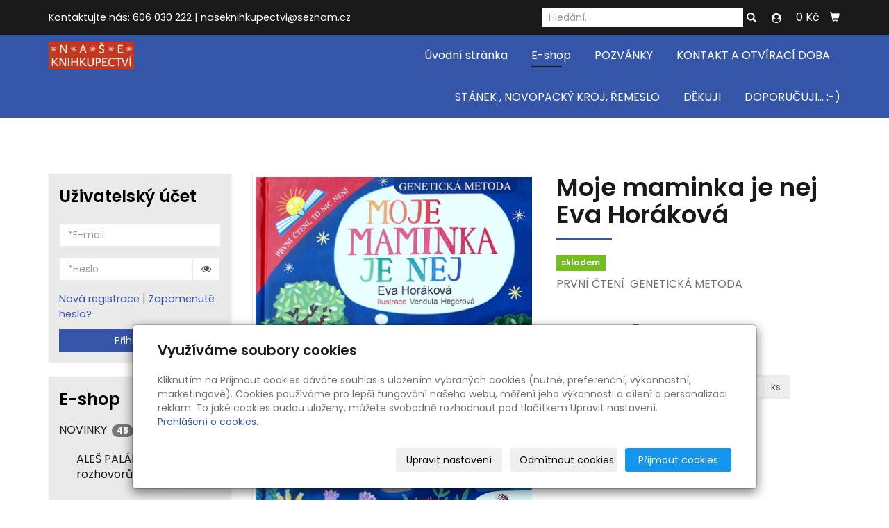

--- FILE ---
content_type: text/html; charset=utf-8
request_url: https://www.nase-knihkupectvi.cz/produkt/moje-maminka-je-nej-eva-horakova/
body_size: 14331
content:
<!DOCTYPE html>
<html lang="cs">
<head>
  <meta charset="utf-8">
  <!--[if IEE]>
  <meta http-equiv="X-UA-Compatible" content="IE=edge,chrome=1">
  <![endif]-->
  <meta name="viewport" content="width=device-width, initial-scale=1">
    <meta name="description" content="Nová knížka pohádek vychází ze zásad genetické metody výuky čtení. Pohádky jsou psány velkými tiskacími písmeny a jsou řazeny od pohádek složených pouze z...">
    <meta name="robots" content="all">
  <meta name="template" content="KYRA">
  <meta name="generator" content="inPage">
      <meta name="copyright" content="Naše knihkupectví">
  <meta name="author" content="Naše knihkupectví">
  
      <meta property="og:title" content="Moje maminka je nej Eva Horáková">

    <meta property="og:description" content="Nová knížka pohádek vychází ze zásad genetické metody výuky čtení. Pohádky jsou psány velkými tiskacími písmeny a jsou řazeny od pohádek složených pouze z...">

<meta property="og:type" content="website">
<meta property="og:url" content="https://www.nase-knihkupectvi.cz/produkt/moje-maminka-je-nej-eva-horakova/">

    <meta property="og:image" content="https://www.nase-knihkupectvi.cz/obrazek/3/moje-maminka-je-nej/">

    <title>Moje maminka je nej Eva Horáková</title>

      <link rel="shortcut icon" href="https://www.inpage.cz/assets/img/inpage/favicon.ico">
  
        <link type="text/css" rel="stylesheet" href="/vendor/fontawesome-4.7/css/font-awesome.min.css">
  <link type="text/css" rel="stylesheet" media="screen" href="/vendor/blueimp-gallery/css/blueimp-gallery.min.css">
  <link type="text/css" rel="stylesheet" media="screen" href="/vendor/blueimp-bootstrap-image-gallery/css/bootstrap-image-gallery.min.css">
  <link type="text/css" rel="stylesheet" media="screen" href="/vendor/bootstrap-3.4/dist/css/bootstrap.min.css">
  <link rel="stylesheet" type="text/css" media="screen" href="/vendor/slick-carousel/slick/slick.css">
  <link rel="stylesheet" type="text/css" media="screen" href="/vendor/slick-carousel/slick/slick-theme.css">

      <link rel="stylesheet" type="text/css" media="screen" href="/assets/theme19/css/main.css?v=20210103">
  <link rel="stylesheet" type="text/css" media="screen" href="/assets/filter-colors.css?v=20210103">
  <link rel="stylesheet" type="text/css" media="screen" href="/assets/sections.css?v=20210103">
  <link rel="stylesheet" type="text/css" media="screen" href="/assets/theme19/sections.css?v=20210103">

  <link rel="stylesheet" type="text/css" media="screen" href="/styl/1/">

  
  
  <link rel="stylesheet" type="text/css" media="print" href="/styl/2/">

  
  <script type="text/javascript" src="/vendor/jquery/dist/jquery.min.js"></script>
  <script type="text/javascript" src="/vendor/jquery-placeholder/jquery.placeholder.min.js"></script>
  <script type="text/javascript" src="/vendor/bootstrap-3.4/dist/js/bootstrap.min.js"></script>
  <script type="text/javascript" src="/vendor/blueimp-gallery/js/jquery.blueimp-gallery.min.js"></script>
  <script type="text/javascript" src="/vendor/blueimp-bootstrap-image-gallery/js/bootstrap-image-gallery.min.js"></script>
  <script type="text/javascript" src="/vendor/slick-carousel/slick/slick.min.js"></script>
  <script type="text/javascript" src="/vendor/images-loaded/imagesloaded.pkgd.min.js"></script>
  <script type="text/javascript" src="/vendor/magic-grid/dist/magic-grid.min.js"></script>

  <script type="text/javascript" src="/assets/theme19/js/main.js?v=20210103"></script>
  <script type="text/javascript" src="/assets/js/magicgrid.js?v=20220517"></script>
  <script type="text/javascript" src="/assets/js/dynamic.js?v=20220131"></script>

              <link href="/assets/cookies/css/main-3.4.css" rel="stylesheet" type="text/css" media="screen">
    
    <script src="/assets/cookies/js/main.js?v=20210103"></script>

    <script type="text/javascript">
        window.ca = JSON.parse('{"necessary":1,"functional":0,"performance":0,"marketing":0}');
    </script>
        
    <script>
    window.dataLayer = window.dataLayer || [];
    function gtag(){dataLayer.push(arguments);}

    gtag('consent', 'default', {
        'analytics_storage': 'denied',
        'ad_storage': 'denied',
        'ad_user_data': 'denied',
        'ad_personalization': 'denied'
    });

    gtag('js', new Date());
</script>


            </head>
<body id="product-255525" class="frontend template19 product-detail category-29057">
  

  
  <header>
    <div id="top-ribbon">
      <div class="container">
                <span id="contactus" class="hidden-xs ">
                    Kontaktujte nás:                      606 030 222                              |
                                naseknihkupectvi@seznam.cz                  </span>
                        <div id="search-bar" class="">
                    <form class="hidden-xs hidden-sm" id="form-search" method="post" action="/vyhledavani/">
            <input name="q" type="text" class="form-control" placeholder="Hledání...">
            <button type="submit" class="btn btn-danger btn-s" title="Hledat">
              <span class="glyphicon glyphicon-search" aria-hidden="true"></span>
            </button>
          </form>
          <button class="hidden-md hidden-lg btn btn-danger btn-s sm-search" title="Hledat">
            <span class="glyphicon glyphicon-search" aria-hidden="true"></span>
          </button>
        </div>
        
                    <div class="contactus_account">
                <button type="button" class="btn btn-danger" data-toggle="modal" data-target="#userModal" title="Uživatelský účet">
                    <i class="fa fa-user-circle" aria-hidden="true"></i>
                </button>
            </div>
        
                <div id="basket" class="">
            <div class="form-group">
    <div class="input-group">
        <div id="cartsum">
      <span class="pad">
                      0 Kč            </span>
        </div>
        <div class="input-group-btn">
            <a class="btn btn-danger icon nav-icon-btn" href="/kosik/"
               title="Košík">
                <span class="glyphicon glyphicon-shopping-cart" aria-hidden="true"></span>
                            </a>
        </div>
    </div>
</div>        </div>
              </div>
    </div>
    <div id="sm-search">
      <button type="button" class="close">x</button>
      <form id="small-search" method="post" action="/vyhledavani/">
        <input name="q" type="text" class="form-control" placeholder="Hledání...">
        <button type="submit" class="btn btn-danger btn-lg" title="Hledat">
          <span class="glyphicon glyphicon-search" aria-hidden="true"></span> Hledat        </button>
      </form>
    </div>
    <nav class="navbar navbar-default">
      <div class="container">
                                          <div class="logo ">
                                            <a title="*N*A*Š*E*   KNIHKUPECTVÍ" href="/">
                          <img src="/obrazek/3/logo-nase-knihkupectvi-inverze-cervena-jpg/" alt="*N*A*Š*E*   KNIHKUPECTVÍ">
                      </a>
                  </div>
                                <div class="navbar-header">
          <button class="navbar-toggle collapsed" aria-controls="navbar" data-target="#navbar" data-toggle="collapse" type="button">
            <span class="sr-only">Menu</span>
            <span class="icon-bar"></span>
            <span class="icon-bar"></span>
            <span class="icon-bar"></span>
          </button>
        </div>
        <div id="navbar" class="collapse navbar-collapse " role="navigation" aria-expanded="true" style="">
                    <ul class="nav navbar-nav">
                        <li role="presentation" id="menu-item-392460">
                            <a href="/">Úvodní stránka</a>
                          </li>
                        <li role="presentation" id="menu-item-392461" class="active">
                            <a href="/eshop/">E-shop</a>
                          </li>
                        <li role="presentation" id="menu-item-396324">
                            <a href="/inpage/pozvanky/">POZVÁNKY</a>
                          </li>
                        <li role="presentation" id="menu-item-392459">
                            <a href="/inpage/kontakt/">KONTAKT A OTVÍRACÍ DOBA</a>
                          </li>
                        <li role="presentation" id="menu-item-396335">
                            <a href="/inpage/aktualne/">STÁNEK , NOVOPACKÝ KROJ,  ŘEMESLO</a>
                          </li>
                        <li role="presentation" id="menu-item-399074">
                            <a href="/inpage/dekuji/">DĚKUJI</a>
                          </li>
                        <li role="presentation" id="menu-item-410554">
                            <a href="/inpage/doporucuji/">DOPORUČUJI... :-)</a>
                          </li>
                      </ul>
        </div>
      </div>
    </nav>
  </header>

              <div id="own-motive" class="">
                        <p style="text-align: center;"><img src="/obrazek/3/imagetools0-jpg-228/" title="imagetools0.jpg" width="3606" height="1927" alt="imagetools0.jpg" /></p>        </div>
      
     
      <div class="container">
        
        <div class="row row-flex" id="content">
            <aside class="col-xs-12 col-md-3">
    
            <div id="panel-accounts" class="panel panel-primary ">
                        <div class="panel-heading">
                <h3 class="panel-title">Uživatelský účet</h3>
            </div>
            <div class="panel-body">
                                                    <form id="form-login" method="post" action="/render/login">
                        <div class="form-group">
                            <input type="email" name="user_login" id="user_login" value="" class="form-control" placeholder="*E-mail" required="1">                        </div>
                        <div class="form-group">
                            <div class="input-group">
                                <input type="password" name="user_password" id="user_password" value="" class="form-control" placeholder="*Heslo" required="1">                                <span class="input-group-addon visible-link"><i class="fa fa-eye" aria-hidden="true"></i></span>
                            </div>
                        </div>
                        <div class="form-group">
                                                            <a id="new-register" href="/registrace-uzivatele">Nová registrace</a> |
                                                        <a id="lost-password" href="#">Zapomenuté heslo?</a>
                            <button type="submit" class="btn btn-primary btn-block">Přihlásit se</button>
                        </div>
                    </form>
                    <form id="form-password" method="post" action="/render/password" style="display: none">
                        <div class="form-group">
                            <input type="email" name="user_login" id="user_login" value="" class="form-control" placeholder="*E-mail" required="1">                        </div>
                        <div class="form-group">
                            <div class="row">
                                <div class="col-sm-12">
                                    <input type="text" name="captcha_id" id="captcha_id" value="" placeholder="*Kontrolní kód" class="form-control" required="1" size="5" maxlength="5" autocomplete="off">                                    <img src="/captcha/81894" id="captcha-img" alt=""/>
                                    <input type="hidden" name="token" value="81894" id="token">                                </div>
                            </div>
                        </div>
                        <div class="form-group">
                                                            <a id="new-register" href="/registrace-uzivatele">Nová registrace</a> |
                                                        <a id="do-login" href="#">Přejít na účet</a>
                            <button type="submit" class="btn btn-primary btn-block">Přeposlat heslo</button>
                        </div>
                    </form>
                            </div>
        </div>
    
            <div id="panel-categories" class="panel panel-primary ">
                        <div class="panel-heading">
                <h3 class="panel-title">E-shop</h3>
            </div>
            <div class="panel-body">
                <ul id="list-panel-categories" class="nav nav-pills nav-stacked level1">
                    
                        
                            <li>
                                <a href="/kategorie/novinka/">NOVINKY                                    <span class="badge">
                                                                    45                                                            </span>
                                </a>

                                                                    <ul class="nav nav-pills nav-stacked level2">

                                                                                    <li>
                                                <a href="/kategorie/ales-palan-knihy-rozhovoru/">ALEŠ PALÁN   -   knihy rozhovorů                                                    <span class="badge">
                                                                                                    11                                                                                            </span>
                                                </a>
                                            </li>
                                        
                                    </ul>
                                
                            </li>

                        
                    
                        
                            <li>
                                <a href="/kategorie/porcelan-keramika/">Dárek                           z Nové Paky                                    <span class="badge">
                                                                    15                                                            </span>
                                </a>

                                
                            </li>

                        
                    
                        
                            <li>
                                <a href="/kategorie/nas-kraj/">NÁŠ KRAJ                                    <span class="badge">
                                                                    81                                                            </span>
                                </a>

                                
                            </li>

                        
                    
                        
                            <li>
                                <a href="/kategorie/tvorba-akademickeho-malire-jiriho-skopka/">Tvorba akademického malíře Jiřího Škopka                                    <span class="badge">
                                                                    84                                                            </span>
                                </a>

                                
                            </li>

                        
                    
                        
                            <li>
                                <a href="/kategorie/ostatni-nezarazene/">DÁRKOVÉ                                    <span class="badge">
                                                                    13                                                            </span>
                                </a>

                                
                            </li>

                        
                    
                        
                            <li>
                                <a href="/kategorie/darecky-male-knizecky/">DÁREČKY                                    <span class="badge">
                                                                    5                                                            </span>
                                </a>

                                
                            </li>

                        
                    
                        
                            <li>
                                <a href="/kategorie/antikvariat/">ANTIKVARIÁT                                    <span class="badge">
                                                                    88                                                            </span>
                                </a>

                                                                    <ul class="nav nav-pills nav-stacked level2">

                                                                                    <li>
                                                <a href="/kategorie/poptavka-knihy-874/">POPTÁVKA                                                    <span class="badge">
                                                                                                    0                                                                                            </span>
                                                </a>
                                            </li>
                                                                                    <li>
                                                <a href="/kategorie/umeni-702/">UMĚNÍ                                                    <span class="badge">
                                                                                                    26                                                                                            </span>
                                                </a>
                                            </li>
                                                                                    <li>
                                                <a href="/kategorie/pr-9roda/">PŘÍRODA                                                    <span class="badge">
                                                                                                    18                                                                                            </span>
                                                </a>
                                            </li>
                                                                                    <li>
                                                <a href="/kategorie/historie-737/">HISTORIE                                                    <span class="badge">
                                                                                                    16                                                                                            </span>
                                                </a>
                                            </li>
                                                                                    <li>
                                                <a href="/kategorie/herci-divadlo/">HERCI, DIVADLO...                                                    <span class="badge">
                                                                                                    6                                                                                            </span>
                                                </a>
                                            </li>
                                                                                    <li>
                                                <a href="/kategorie/cestopisne/">CESTOPISNÉ                                                    <span class="badge">
                                                                                                    6                                                                                            </span>
                                                </a>
                                            </li>
                                                                                    <li>
                                                <a href="/kategorie/jazykove/">JAZYKOVÉ                                                    <span class="badge">
                                                                                                    3                                                                                            </span>
                                                </a>
                                            </li>
                                                                                    <li>
                                                <a href="/kategorie/technicke-auto-moto/">TECHNICKÉ, AUTO, MOTO..                                                    <span class="badge">
                                                                                                    3                                                                                            </span>
                                                </a>
                                            </li>
                                                                                    <li>
                                                <a href="/kategorie/spisovatele-krasna-literatura/">SPISOVATELÉ, KRÁSNÁ LITERATURA                                                    <span class="badge">
                                                                                                    2                                                                                            </span>
                                                </a>
                                            </li>
                                                                                    <li>
                                                <a href="/kategorie/veda-904/">VĚDA                                                    <span class="badge">
                                                                                                    2                                                                                            </span>
                                                </a>
                                            </li>
                                                                                    <li>
                                                <a href="/kategorie/sport/">SPORT                                                    <span class="badge">
                                                                                                    1                                                                                            </span>
                                                </a>
                                            </li>
                                                                                    <li>
                                                <a href="/kategorie/zivotopisne-memary/">ŽIVOTOPISNÉ, memáry                                                    <span class="badge">
                                                                                                    1                                                                                            </span>
                                                </a>
                                            </li>
                                                                                    <li>
                                                <a href="/kategorie/dovednosti/">DOVEDNOSTI                                                    <span class="badge">
                                                                                                    2                                                                                            </span>
                                                </a>
                                            </li>
                                                                                    <li>
                                                <a href="/kategorie/filosofie-politologie/">FILOSOFIE, POLITOLOGIE                                                    <span class="badge">
                                                                                                    1                                                                                            </span>
                                                </a>
                                            </li>
                                                                                    <li>
                                                <a href="/kategorie/atlasy-prehledy/">ATLASY, PŘEHLEDY                                                    <span class="badge">
                                                                                                    1                                                                                            </span>
                                                </a>
                                            </li>
                                                                                    <li>
                                                <a href="/kategorie/pro-deti/">PRO DĚTI                                                    <span class="badge">
                                                                                                    0                                                                                            </span>
                                                </a>
                                            </li>
                                        
                                    </ul>
                                
                            </li>

                        
                    
                        
                            <li>
                                <a href="/kategorie/predvanocni-sleva-vybranych-knih/">SLEVA VYBRANÝCH KNIH                                    <span class="badge">
                                                                    21                                                            </span>
                                </a>

                                
                            </li>

                        
                    
                        
                            <li>
                                <a href="/kategorie/pro-zdravi/">PRO ZDRAVÍ - produkty a knížky                                    <span class="badge">
                                                                    92                                                            </span>
                                </a>

                                                                    <ul class="nav nav-pills nav-stacked level2">

                                                                                    <li>
                                                <a href="/kategorie/bylinky-knizky/">BYLINKY - knížky                                                    <span class="badge">
                                                                                                    31                                                                                            </span>
                                                </a>
                                            </li>
                                                                                    <li>
                                                <a href="/kategorie/o-zdravi-knihy/">O ZDRAVÍ  - knihy                                                    <span class="badge">
                                                                                                    7                                                                                            </span>
                                                </a>
                                            </li>
                                                                                    <li>
                                                <a href="/kategorie/cviceni/">CVIČENÍ...                                                    <span class="badge">
                                                                                                    10                                                                                            </span>
                                                </a>
                                            </li>
                                        
                                    </ul>
                                
                            </li>

                        
                    
                        
                            <li>
                                <a href="/kategorie/cd-audio-knihy-muzika/">CD  - AUDIO KNIHY, MUZIKA...                                    <span class="badge">
                                                                    49                                                            </span>
                                </a>

                                                                    <ul class="nav nav-pills nav-stacked level2">

                                                                                    <li>
                                                <a href="/kategorie/hudebni/">HUDEBNÍ                                                    <span class="badge">
                                                                                                    4                                                                                            </span>
                                                </a>
                                            </li>
                                                                                    <li>
                                                <a href="/kategorie/vanoce/">VÁNOCE                                                    <span class="badge">
                                                                                                    4                                                                                            </span>
                                                </a>
                                            </li>
                                                                                    <li>
                                                <a href="/kategorie/dvd/">DVD                                                    <span class="badge">
                                                                                                    4                                                                                            </span>
                                                </a>
                                            </li>
                                        
                                    </ul>
                                
                            </li>

                        
                    
                        
                            <li>
                                <a href="/kategorie/naucna-pro-deti-248/">NAUČNÁ PRO DĚTI A MLÁDEŽ  :-)                                    <span class="badge">
                                                                    48                                                            </span>
                                </a>

                                                                    <ul class="nav nav-pills nav-stacked level2">

                                                                                    <li>
                                                <a href="/kategorie/logopedicke/">LOGOPEDICKÉ                                                    <span class="badge">
                                                                                                    3                                                                                            </span>
                                                </a>
                                            </li>
                                                                                    <li>
                                                <a href="/kategorie/hadanky-lusteni-a-dalsi-zabava-pro-deti/">HÁDANKY, LUŠTĚNÍ A DALŠÍ ZÁBAVA PRO DĚTI...                                                    <span class="badge">
                                                                                                    8                                                                                            </span>
                                                </a>
                                            </li>
                                        
                                    </ul>
                                
                            </li>

                        
                    
                        
                            <li>
                                <a href="/kategorie/pro-nejmensi/">PRO NEJMENŠÍ                                    <span class="badge">
                                                                    47                                                            </span>
                                </a>

                                                                    <ul class="nav nav-pills nav-stacked level2">

                                                                                    <li>
                                                <a href="/kategorie/zvukove/">ZVUKOVÉ                                                    <span class="badge">
                                                                                                    9                                                                                            </span>
                                                </a>
                                            </li>
                                        
                                    </ul>
                                
                            </li>

                        
                    
                        
                            <li class="active">
                                <a href="/kategorie/pro-male-deti-do-8-let/">PRO MALÉ DĚTI  - do 8 let                                    <span class="badge">
                                                                    35                                                            </span>
                                </a>

                                
                            </li>

                        
                    
                        
                            <li>
                                <a href="/kategorie/pohadky/">POHÁDKY, BAJKY                                    <span class="badge">
                                                                    35                                                            </span>
                                </a>

                                
                            </li>

                        
                    
                        
                            <li>
                                <a href="/kategorie/pribehy-pro-deti/">PŘÍBĚHY PRO DĚTI                                    <span class="badge">
                                                                    79                                                            </span>
                                </a>

                                
                            </li>

                        
                    
                        
                            <li>
                                <a href="/kategorie/detektivky-pro-deti-a-mladez/">DETEKTIVKY,  GAMEBOOK  PRO DĚTI A MLÁDEŽ                                    <span class="badge">
                                                                    7                                                            </span>
                                </a>

                                
                            </li>

                        
                    
                        
                            <li>
                                <a href="/kategorie/pro-mladez-dobrodruzstvi/">PRO MLÁDEŽ                                    <span class="badge">
                                                                    29                                                            </span>
                                </a>

                                
                            </li>

                        
                    
                        
                            <li>
                                <a href="/kategorie/divci-pribehy/">DÍVČÍ PŘÍBĚHY                                    <span class="badge">
                                                                    17                                                            </span>
                                </a>

                                
                            </li>

                        
                    
                        
                            <li>
                                <a href="/kategorie/velky-dar-pro-deti/">VELKÉ ILUSTROVANÉ PRO DĚTI                                    <span class="badge">
                                                                    11                                                            </span>
                                </a>

                                
                            </li>

                        
                    
                        
                            <li>
                                <a href="/kategorie/komiks/">KOMIKS, KRESLENÉ A KNIHY PAVLA ČECHA                                    <span class="badge">
                                                                    21                                                            </span>
                                </a>

                                
                            </li>

                        
                    
                        
                            <li>
                                <a href="/kategorie/fantasy-scifi-apod/">FANTASY, SCIFI APOD. :-)                                    <span class="badge">
                                                                    26                                                            </span>
                                </a>

                                
                            </li>

                        
                    
                        
                    
                        
                            <li>
                                <a href="/kategorie/pro-rodice/">PRO RODIČE                                    <span class="badge">
                                                                    22                                                            </span>
                                </a>

                                
                            </li>

                        
                    
                        
                            <li>
                                <a href="/kategorie/veda/">VĚDA, KRAJINA, ZÁHADY                                    <span class="badge">
                                                                    1                                                            </span>
                                </a>

                                
                            </li>

                        
                    
                        
                            <li>
                                <a href="/kategorie/cestopisy/">CESTOPISY                                    <span class="badge">
                                                                    49                                                            </span>
                                </a>

                                
                            </li>

                        
                    
                        
                            <li>
                                <a href="/kategorie/pruvodci-na-cestu-mapy-autoatlasy/">PRŮVODCI NA CESTU, MAPY, AUTOATLASY                                    <span class="badge">
                                                                    22                                                            </span>
                                </a>

                                
                            </li>

                        
                    
                        
                            <li>
                                <a href="/kategorie/historie/">HISTORIE                                    <span class="badge">
                                                                    94                                                            </span>
                                </a>

                                
                            </li>

                        
                    
                        
                            <li>
                                <a href="/kategorie/zivotopisy-memoary/">ŽIVOTOPISNÉ, ROZHOVORY, OSUDY...                                    <span class="badge">
                                                                    26                                                            </span>
                                </a>

                                
                            </li>

                        
                    
                        
                            <li>
                                <a href="/kategorie/pro-ucitele/">UČITELÉ, VEDOUCÍ DĚTSKÝCH SKUPIN                                    <span class="badge">
                                                                    4                                                            </span>
                                </a>

                                
                            </li>

                        
                    
                        
                            <li>
                                <a href="/kategorie/manazer-apod/">MANAŽER  apod...                                    <span class="badge">
                                                                    2                                                            </span>
                                </a>

                                
                            </li>

                        
                    
                        
                    
                        
                            <li>
                                <a href="/kategorie/popularne-naucna-psychologie/">PSYCHOLOGIE                                    <span class="badge">
                                                                    36                                                            </span>
                                </a>

                                
                            </li>

                        
                    
                        
                            <li>
                                <a href="/kategorie/partnerske-vztahy-intimita/">PARTNERSKÉ VZTAHY                                    <span class="badge">
                                                                    74                                                            </span>
                                </a>

                                                                    <ul class="nav nav-pills nav-stacked level2">

                                                                                    <li>
                                                <a href="/kategorie/pro-zeny/">Pro ženy                                                    <span class="badge">
                                                                                                    12                                                                                            </span>
                                                </a>
                                            </li>
                                                                                    <li>
                                                <a href="/kategorie/lecba-nasili/">Léčba traumatu - zážitků mimo běžnou realitu                                                    <span class="badge">
                                                                                                    32                                                                                            </span>
                                                </a>
                                            </li>
                                                                                    <li>
                                                <a href="/kategorie/navrat-domu/">Návrat domů                                                    <span class="badge">
                                                                                                    10                                                                                            </span>
                                                </a>
                                            </li>
                                        
                                    </ul>
                                
                            </li>

                        
                    
                        
                            <li>
                                <a href="/kategorie/umeni/">UMĚNÍ                                    <span class="badge">
                                                                    1                                                            </span>
                                </a>

                                
                            </li>

                        
                    
                        
                            <li>
                                <a href="/kategorie/priroda-zahrada/">PŘÍRODA,LES, KAMENY ...                                    <span class="badge">
                                                                    6                                                            </span>
                                </a>

                                
                            </li>

                        
                    
                        
                            <li>
                                <a href="/kategorie/zvirata-chov-psi-kone-atd/">ZVÍŘATA, CHOV... psi, koně....                                    <span class="badge">
                                                                    13                                                            </span>
                                </a>

                                
                            </li>

                        
                    
                        
                            <li>
                                <a href="/kategorie/zahrada-kvetiny/">ZAHRADA, KVĚTINY...                                    <span class="badge">
                                                                    7                                                            </span>
                                </a>

                                
                            </li>

                        
                    
                        
                            <li>
                                <a href="/kategorie/kucharky/">KUCHAŘKY                                    <span class="badge">
                                                                    21                                                            </span>
                                </a>

                                                                    <ul class="nav nav-pills nav-stacked level2">

                                                                                    <li>
                                                <a href="/kategorie/diety-zdravotni/">DIETY zdravotní                                                    <span class="badge">
                                                                                                    3                                                                                            </span>
                                                </a>
                                            </li>
                                                                                    <li>
                                                <a href="/kategorie/deti-vari/">DĚTI vaří                                                    <span class="badge">
                                                                                                    0                                                                                            </span>
                                                </a>
                                            </li>
                                                                                    <li>
                                                <a href="/kategorie/domacnost/">DOMÁCNOST                                                    <span class="badge">
                                                                                                    0                                                                                            </span>
                                                </a>
                                            </li>
                                        
                                    </ul>
                                
                            </li>

                        
                    
                        
                            <li>
                                <a href="/kategorie/velke-knihy-obrazove-naucne-atlasy-encyklopedie/">VELKÉ KNIHY OBRAZOVÉ, NAUČNÉ, ATLASY, ENCYKLOPEDIE                                    <span class="badge">
                                                                    6                                                            </span>
                                </a>

                                
                            </li>

                        
                    
                        
                    
                        
                    
                        
                    
                        
                            <li>
                                <a href="/kategorie/pohodove-cteni/">POHODOVÉ ČTENÍ                                    <span class="badge">
                                                                    35                                                            </span>
                                </a>

                                                                    <ul class="nav nav-pills nav-stacked level2">

                                                                                    <li>
                                                <a href="/kategorie/knihy-haliny-pawlowske/">Knihy Haliny Pawlowské                                                    <span class="badge">
                                                                                                    19                                                                                            </span>
                                                </a>
                                            </li>
                                        
                                    </ul>
                                
                            </li>

                        
                    
                        
                            <li>
                                <a href="/kategorie/pribehy-k-zamysleni/">K ZAMYŠLENÍ,  beletrie ze života                                    <span class="badge">
                                                                    4                                                            </span>
                                </a>

                                
                            </li>

                        
                    
                        
                            <li>
                                <a href="/kategorie/romany-pro-zeny/">ROMÁNY PRO ŽENY                                    <span class="badge">
                                                                    4                                                            </span>
                                </a>

                                
                            </li>

                        
                    
                        
                            <li>
                                <a href="/kategorie/detektivky/">DETEKTIVKY                                    <span class="badge">
                                                                    32                                                            </span>
                                </a>

                                                                    <ul class="nav nav-pills nav-stacked level2">

                                                                                    <li>
                                                <a href="/kategorie/severske-krimi-detektivky/">SEVERSKÉ  KRIMI detektivky                                                    <span class="badge">
                                                                                                    9                                                                                            </span>
                                                </a>
                                            </li>
                                        
                                    </ul>
                                
                            </li>

                        
                    
                        
                            <li>
                                <a href="/kategorie/romany-soucasnych-autoru/">BELETRIE SOUČASNÍ ČEŠTÍ AUTOŘI                                    <span class="badge">
                                                                    14                                                            </span>
                                </a>

                                
                            </li>

                        
                    
                        
                            <li>
                                <a href="/kategorie/beletrie-klasicka/">BELETRIE                                    <span class="badge">
                                                                    21                                                            </span>
                                </a>

                                
                            </li>

                        
                    
                        
                    
                        
                    
                        
                            <li>
                                <a href="/kategorie/poezie-a-jine-texty/">POEZIE A JINÉ TEXTY...   :-)                                    <span class="badge">
                                                                    4                                                            </span>
                                </a>

                                
                            </li>

                        
                    
                        
                            <li>
                                <a href="/kategorie/filozofie/">FILOZOFIE A RŮZNÉ SMĚRY...                                    <span class="badge">
                                                                    5                                                            </span>
                                </a>

                                
                            </li>

                        
                    
                        
                            <li>
                                <a href="/kategorie/kalendare-diare/">KALENDÁŘE, DIÁŘE                                    <span class="badge">
                                                                    7                                                            </span>
                                </a>

                                
                            </li>

                        
                    
                        
                            <li>
                                <a href="/kategorie/mesni-vino-prirodni-vno/">VÍNO  PŘÍRODNÍ (mešní) A MEDOVINA                                    <span class="badge">
                                                                    11                                                            </span>
                                </a>

                                
                            </li>

                        
                    
                        
                            <li>
                                <a href="/kategorie/duchovni-zivot-do-12-let/">DUCHOVNÍ ŽIVOT DO 12 LET                                    <span class="badge">
                                                                    37                                                            </span>
                                </a>

                                
                            </li>

                        
                    
                        
                            <li>
                                <a href="/kategorie/duchovni-zivot/">DUCHOVNÍ ŽIVOT                                    <span class="badge">
                                                                    174                                                            </span>
                                </a>

                                                                    <ul class="nav nav-pills nav-stacked level2">

                                                                                    <li>
                                                <a href="/kategorie/bible/">BIBLE                                                    <span class="badge">
                                                                                                    7                                                                                            </span>
                                                </a>
                                            </li>
                                                                                    <li>
                                                <a href="/kategorie/marek-orko-vacha/">Marek Orko Vácha                                                    <span class="badge">
                                                                                                    12                                                                                            </span>
                                                </a>
                                            </li>
                                                                                    <li>
                                                <a href="/kategorie/ladislav-heryan/">Ladislav Heryán                                                    <span class="badge">
                                                                                                    5                                                                                            </span>
                                                </a>
                                            </li>
                                                                                    <li>
                                                <a href="/kategorie/sesitky/">SEŠITKY                                                    <span class="badge">
                                                                                                    7                                                                                            </span>
                                                </a>
                                            </li>
                                                                                    <li>
                                                <a href="/kategorie/posledni-kusy/">POSLEDNÍ KUSY                                                    <span class="badge">
                                                                                                    19                                                                                            </span>
                                                </a>
                                            </li>
                                        
                                    </ul>
                                
                            </li>

                        
                    
                        
                            <li>
                                <a href="/kategorie/kostel-svice-krestni-rousky-a-svice-olej-devocionalie/">SVÍCE ....                                    <span class="badge">
                                                                    4                                                            </span>
                                </a>

                                                                    <ul class="nav nav-pills nav-stacked level2">

                                                                                    <li>
                                                <a href="/kategorie/krestni-rousky/">Křest                                                    <span class="badge">
                                                                                                    0                                                                                            </span>
                                                </a>
                                            </li>
                                        
                                    </ul>
                                
                            </li>

                        
                    
                        
                    
                        
                    
                        
                    
                        
                            <li>
                                <a href="/kategorie/zapisniky-fotoalba/">ZÁPISNÍKY, FOTOALBA...                                    <span class="badge">
                                                                    6                                                            </span>
                                </a>

                                
                            </li>

                        
                    
                        
                            <li>
                                <a href="/kategorie/vanoce-betlemy-prani-pohledy/">VÁNOCE -KNÍŽKY, BETLÉMY, PŘÁNÍ, POHLEDY                                    <span class="badge">
                                                                    68                                                            </span>
                                </a>

                                
                            </li>

                        
                                    </ul>
            </div>
    </div>
    </aside>


            <main class="col-xs-12 col-md-9">
                <div id="shopping">
        <div id="detail-product" class="">
                        <div class="row">
            <div id="col-image" class="col-xs-12 col-sm-6">
                <div id="discount-box">
                                    </div>
                <span id="icon-box">
                        <a id="product-icon-link" class="link-thumbnail" href="/obrazek/3/moje-maminka-je-nej/" data-gallery="gallery-0">
        <img id="product-icon-img" class="img-thumbnail img-responsive" src="/obrazek/2/moje-maminka-je-nej/" alt="Moje maminka je nej Eva Horáková" title="Moje maminka je nej Eva Horáková">
    </a>
                </span>
            </div>

            <div id="col-perex" class="col-xs-12 col-sm-6">
                <div id="variant-box">
                    <h1 class="title">
        Moje maminka je nej Eva Horáková</h1>

    <p class="info-instock">
        <span class="label label-default label-stock1">skladem</span>    </p>


<div id="perex">
    <p>PRVNÍ ČTENÍ&nbsp; GENETICKÁ METODA</p></div>

    
        <dl id="prices-current" class="dl-horizontal">
            <dt>Cena:</dt>
            <dd>
                <div class="price-current-vat">
                    <strong>199 Kč</strong>
                </div>
            </dd>
        </dl>

                    </div>
                <form method="post" id="form-product">

                    
                                            <div id="inputs" class="form-inline" style="display: block">
                            <div class="form-group">
                                <div class="input-group">
                                    <input name="count" class="form-control text-right qty" type="number" min="0" value="1">
                                    <span class="input-group-addon">ks</span>
                                </div>
                                <button type="submit" class="btn btn-primary">
                                    <span class="fa fa-fw fa-shopping-cart"></span> Do košíku                                </button>
                            </div>
                        </div>
                    
                    <input type="hidden" name="is_comment" value="0" id="is_comment">                </form>
            </div>
        </div>
    </div>

    
        <div id="tabs-product" class="group-tabs">
        <ul class="nav nav-tabs">
                            <li class="active">
                    <a href="#tab-description" data-toggle="tab">Popis produktu</a>
                </li>
                                                <li>
                <a href="#tab-related" data-toggle="tab">Produkty v kategorii</a>
            </li>
        </ul>
        <div class="tab-content">
            <div id="tab-description" class="tab-pane fade active in">

                                    <p><p><span style="color: #34495e;">Nová knížka pohádek vychází ze zásad genetické metody výuky čtení. Pohádky jsou psány velkými tiskacími písmeny a jsou řazeny od pohádek složených pouze z jednoduchých jednoslabičných slov přes pohádky ze slov dvouslabičných až po pohádky se slovy trojslabičnými a případně čtyřslabičnými, které jsou již čtenářsky náročnější. Pohádky jsou přiměřeně krátké, aby si je děti bez problémů zvládly samy přečíst. Hlavním hrdiny příběhů jsou zvířátka, která si vyprávějí veselé příběhy o tom, co prožila či prožívají se svými maminkami.</span><br /><span style="color: #34495e;">Eva Horáková je učitelka s dlouholetou praxí, matka dvou dětí, učí na 1. stupni ZŠ, v nakladatelství Portál jí vyšly knížky prvního čtení (pro genetickou metodu) Zvířátka, Svět hraček a her, Pohádkový svět, Pohádky pro všední den, V zoo není žádná nuda nebo Do pohádky se zvířátky.</span></p></p>
                
                            </div>

            <div id="tab-images" class="tab-pane fade">
                            </div>

            <div id="tab-comments" class="tab-pane fade">

                <a id="comments"></a>

                <div class="">
                    
                                    </div>
            </div>

            <div id="tab-related" class="tab-pane fade">
                <div class="row">
                                                                    <div class="item-eshop-product col-sm-6 col-lg-4"><div class="thumbnail ">
            <h2 class="subtitle">
                <a href="/produkt/jde-sem-lesem-krolupperova-daniela/">Jde sem lesem  - Krolupperová, Daniela</a>
    </h2>
    <p class="description"></p>
                        <p class="info-instock">
                <span class="label label-default label-stock1">skladem</span>            </p>
                <a class="link-thumbnail" href="/produkt/jde-sem-lesem-krolupperova-daniela/" title="Jde sem lesem  - Krolupperová, Daniela">
        <img class="img-thumbnail img-responsive" src="/obrazek/2/jde-sem-lesem-krolupperova-daniela/" alt="Jde sem lesem  - Krolupperová, Daniela" title="Jde sem lesem  - Krolupperová, Daniela">
    </a>
    <div class="caption">
        <dl class="price">
                                                <dt>Cena:</dt>
                    <dd>
                        <div class="price-current-vat i">
                            <strong>
                                                                299 Kč                            </strong>
                        </div>
                    </dd>
                                    </dl>
        <div class="more">
                            <div class="row">
                    <div class="col-xs-6">
                        <div class="input-group">
                            <input name="count" class="form-control text-right qty" type="number" min="0" value="1">
                            <span class="input-group-addon">
                                ks                            </span>
                        </div>
                    </div>
                    <div class="col-xs-6" style="padding-left: 0">
                        <a class="btn btn-default purchase" href="/render/purchase/?url=jde-sem-lesem-krolupperova-daniela">
                            <span class="fa fa-fw fa-shopping-cart"></span> Do košíku                        </a>
                    </div>
                </div>
                    </div>
    </div>
</div></div>
                                                <div class="item-eshop-product col-sm-6 col-lg-4"><div class="thumbnail ">
            <h2 class="subtitle">
                <a href="/produkt/rybi-sliby-krolupperova-daniela/">Rybí sliby -  Krolupperová, Daniela</a>
    </h2>
    <p class="description"></p>
                        <p class="info-instock">
                <span class="label label-default label-stock1">skladem</span>            </p>
                <a class="link-thumbnail" href="/produkt/rybi-sliby-krolupperova-daniela/" title="Rybí sliby -  Krolupperová, Daniela">
        <img class="img-thumbnail img-responsive" src="/obrazek/2/rybi-sliby-krolupperova-daniela/" alt="Rybí sliby -  Krolupperová, Daniela" title="Rybí sliby -  Krolupperová, Daniela">
    </a>
    <div class="caption">
        <dl class="price">
                                                <dt>Cena:</dt>
                    <dd>
                        <div class="price-current-vat i">
                            <strong>
                                                                299 Kč                            </strong>
                        </div>
                    </dd>
                                    </dl>
        <div class="more">
                            <div class="row">
                    <div class="col-xs-6">
                        <div class="input-group">
                            <input name="count" class="form-control text-right qty" type="number" min="0" value="1">
                            <span class="input-group-addon">
                                ks                            </span>
                        </div>
                    </div>
                    <div class="col-xs-6" style="padding-left: 0">
                        <a class="btn btn-default purchase" href="/render/purchase/?url=rybi-sliby-krolupperova-daniela">
                            <span class="fa fa-fw fa-shopping-cart"></span> Do košíku                        </a>
                    </div>
                </div>
                    </div>
    </div>
</div></div>
                                                <div class="item-eshop-product col-sm-6 col-lg-4"><div class="thumbnail ">
            <h2 class="subtitle">
                <a href="/produkt/snehova-vila-krolupperova-daniela/">Sněhová víla  - Krolupperová, Daniela</a>
    </h2>
    <p class="description"></p>
                        <p class="info-instock">
                <span class="label label-default label-stock3">u dodavatele</span>            </p>
                <a class="link-thumbnail" href="/produkt/snehova-vila-krolupperova-daniela/" title="Sněhová víla  - Krolupperová, Daniela">
        <img class="img-thumbnail img-responsive" src="/obrazek/2/snehova-vila-krolupperova-daniela/" alt="Sněhová víla  - Krolupperová, Daniela" title="Sněhová víla  - Krolupperová, Daniela">
    </a>
    <div class="caption">
        <dl class="price">
                                                <dt>Cena:</dt>
                    <dd>
                        <div class="price-current-vat i">
                            <strong>
                                                                259 Kč                            </strong>
                        </div>
                    </dd>
                                    </dl>
        <div class="more">
                            <div class="row">
                    <div class="col-xs-6">
                        <div class="input-group">
                            <input name="count" class="form-control text-right qty" type="number" min="0" value="1">
                            <span class="input-group-addon">
                                ks                            </span>
                        </div>
                    </div>
                    <div class="col-xs-6" style="padding-left: 0">
                        <a class="btn btn-default purchase" href="/render/purchase/?url=snehova-vila-krolupperova-daniela">
                            <span class="fa fa-fw fa-shopping-cart"></span> Do košíku                        </a>
                    </div>
                </div>
                    </div>
    </div>
</div></div>
                                                <div class="item-eshop-product col-sm-6 col-lg-4"><div class="thumbnail ">
            <h2 class="subtitle">
                <a href="/produkt/pohadkovy-svet-prvni-cteni-to-nic-neni-horakova-eva/">Pohádkový svět - První čtení, to nic není Horáková, Eva</a>
    </h2>
    <p class="description"></p>
                        <p class="info-instock">
                <span class="label label-default label-stock1">skladem</span>            </p>
                <a class="link-thumbnail" href="/produkt/pohadkovy-svet-prvni-cteni-to-nic-neni-horakova-eva/" title="Pohádkový svět - První čtení, to nic není Horáková, Eva">
        <img class="img-thumbnail img-responsive" src="/obrazek/2/pohadkovy-svet-prvni-cteni-to-nic-neni-horakova/" alt="Pohádkový svět - První čtení, to nic není Horáková, Eva" title="Pohádkový svět - První čtení, to nic není Horáková, Eva">
    </a>
    <div class="caption">
        <dl class="price">
                                                <dt>Cena:</dt>
                    <dd>
                        <div class="price-current-vat i">
                            <strong>
                                                                215 Kč                            </strong>
                        </div>
                    </dd>
                                    </dl>
        <div class="more">
                            <div class="row">
                    <div class="col-xs-6">
                        <div class="input-group">
                            <input name="count" class="form-control text-right qty" type="number" min="0" value="1">
                            <span class="input-group-addon">
                                ks                            </span>
                        </div>
                    </div>
                    <div class="col-xs-6" style="padding-left: 0">
                        <a class="btn btn-default purchase" href="/render/purchase/?url=pohadkovy-svet-prvni-cteni-to-nic-neni-horakova-eva">
                            <span class="fa fa-fw fa-shopping-cart"></span> Do košíku                        </a>
                    </div>
                </div>
                    </div>
    </div>
</div></div>
                                                <div class="item-eshop-product col-sm-6 col-lg-4"><div class="thumbnail ">
            <h2 class="subtitle">
                <a href="/produkt/pan-sova-arnold-lobel/">Pan Sova -  Arnold Lobel</a>
    </h2>
    <p class="description">Kdo má rád Kvaka a Žbluňka, zamiluje si i pana Sovu.</p>
                        <p class="info-instock">
                <span class="label label-default label-stock1">skladem</span>            </p>
                <a class="link-thumbnail" href="/produkt/pan-sova-arnold-lobel/" title="Pan Sova -  Arnold Lobel">
        <img class="img-thumbnail img-responsive" src="/obrazek/2/pan-sova/" alt="Pan Sova -  Arnold Lobel" title="Pan Sova -  Arnold Lobel">
    </a>
    <div class="caption">
        <dl class="price">
                                                <dt>Cena:</dt>
                    <dd>
                        <div class="price-current-vat i">
                            <strong>
                                                                199 Kč                            </strong>
                        </div>
                    </dd>
                                    </dl>
        <div class="more">
                            <div class="row">
                    <div class="col-xs-6">
                        <div class="input-group">
                            <input name="count" class="form-control text-right qty" type="number" min="0" value="1">
                            <span class="input-group-addon">
                                ks                            </span>
                        </div>
                    </div>
                    <div class="col-xs-6" style="padding-left: 0">
                        <a class="btn btn-default purchase" href="/render/purchase/?url=pan-sova-arnold-lobel">
                            <span class="fa fa-fw fa-shopping-cart"></span> Do košíku                        </a>
                    </div>
                </div>
                    </div>
    </div>
</div></div>
                                                <div class="item-eshop-product col-sm-6 col-lg-4"><div class="thumbnail ">
            <h2 class="subtitle">
                <a href="/produkt/novy-domek-pro-mysku-horacek-petr/">Nový domek pro myšku  - Horáček, Petr</a>
    </h2>
    <p class="description"></p>
                        <p class="info-instock">
                <span class="label label-default label-stock1">skladem</span>            </p>
                <a class="link-thumbnail" href="/produkt/novy-domek-pro-mysku-horacek-petr/" title="Nový domek pro myšku  - Horáček, Petr">
        <img class="img-thumbnail img-responsive" src="/obrazek/2/novy-domek-pro-mysku-horacek-petr/" alt="Nový domek pro myšku  - Horáček, Petr" title="Nový domek pro myšku  - Horáček, Petr">
    </a>
    <div class="caption">
        <dl class="price">
                                                <dt>Cena:</dt>
                    <dd>
                        <div class="price-current-vat i">
                            <strong>
                                                                249 Kč                            </strong>
                        </div>
                    </dd>
                                    </dl>
        <div class="more">
                            <div class="row">
                    <div class="col-xs-6">
                        <div class="input-group">
                            <input name="count" class="form-control text-right qty" type="number" min="0" value="1">
                            <span class="input-group-addon">
                                ks                            </span>
                        </div>
                    </div>
                    <div class="col-xs-6" style="padding-left: 0">
                        <a class="btn btn-default purchase" href="/render/purchase/?url=novy-domek-pro-mysku-horacek-petr">
                            <span class="fa fa-fw fa-shopping-cart"></span> Do košíku                        </a>
                    </div>
                </div>
                    </div>
    </div>
</div></div>
                                                            </div>
            </div>
        </div>
    </div>

</div>

<hr>
<script type="text/javascript">
$(document).ready(function () {
    $('#variant_id').on('change', function () {
        $.get("/render/variant/", {variant_id: $("#variant_id option:selected").val()}, function (response) {
            $("#variant-box").html(response);
        });
        $.get("/render/discount/", {variant_id: $("#variant_id option:selected").val()}, function (response) {
            $("#discount-box").html(response);
        });
        $.get("/render/icon/", {variant_id: $("#variant_id option:selected").val()}, function (response) {
            $("#icon-box").html(response);
        });
        $.get("/render/store/", {variant_id: $("#variant_id option:selected").val()}, function (response) {
            if (response) {
                $('#inputs').css("display", "block");
            } else {
                $('#inputs').css("display", "none");
            }
        });
        return false;
    });

    if (window.location.search) {
        $('#tabs-product a[href="#tab-comments"]').tab('show');
    }

    if (window.location.hash) {
        var res = window.location.hash.split("-");

        if (typeof res[1] !== "undefined") {
            if (res[0] === "#comment") {
                $('#tabs-product a[href="#tab-comments"]').tab('show');
            } else {
                $('#tabs-product a[href="#tab-' + res[1] + '"]').tab('show');
            }
        }
    }
});
</script>                                <div class="modal fade" id="addBasketModal" tabindex="-1" role="dialog" aria-labelledby="addBasketLabel" aria-hidden="true">
                  <div class="centr">
                    <div class="modal-dialog">
                      <div class="modal-content">
                        <div class="modal-header">
                          <button type="button" class="close" data-dismiss="modal">
                            <span aria-hidden="true">&times;</span>
                            <span class="sr-only">Zavřít</span>
                          </button>
                          <h4 class="modal-title" id="addBasketLabel">Vložení zboží do košíku</h4>
                        </div>
                        <div class="modal-body">
                          <div role="alert" class="alert alert-success">
                            Produkt byl úspěšně vložen do <a href="/kosik/" class="alert-link">košíku</a>                          </div>
                          <div class="row">
                            <div class="col-xs-12 col-sm-6 col-md-6 col-lg-4">
                              <a id="addBasketModalImage" class="link-thumbnail" href=""></a>
                            </div>
                            <div class="col-xs-12 col-sm-6 col-md-6 col-lg-7">
                              <h2 id="addBasketModalTitle" class="subtitle">&nbsp;</h2>
                              <p id="addBasketModalVariant" class="description"></p>
                              <dl class="price">
                                <dd id="addBasketModalPrice"></dd>
                              </dl>
                            </div>
                          </div>
                        </div>
                        <div class="modal-footer">
                          <a class="btn btn-primary" href="/kosik/">
                            Zobrazit košík                          </a>
                          <button type="button" class="btn btn-default" data-dismiss="modal">
                            Zpět do obchodu                          </button>
                        </div>
                      </div>
                    </div>
                  </div>
                </div>
                <div class="modal fade" id="addBasketModalError" tabindex="-1" role="dialog" aria-labelledby="addBasketLabelError" aria-hidden="true">
                  <div class="centr">
                    <div class="modal-dialog">
                      <div class="modal-content">
                        <div class="modal-header">
                          <button type="button" class="close" data-dismiss="modal">
                            <span aria-hidden="true">&times;</span>
                            <span class="sr-only">Zavřít</span>
                          </button>
                          <h4 class="modal-title" id="addBasketLabelError">
                            Vložení zboží do košíku                          </h4>
                        </div>
                        <div class="modal-body">
                          <div role="alert" class="alert alert-danger">
                            Vložení produktu do košíku selhalo                          </div>
                        </div>
                        <div class="modal-footer">
                          <button type="button" class="btn btn-default" data-dismiss="modal">
                            Zpět do obchodu                          </button>
                        </div>
                      </div>
                    </div>
                  </div>
                </div>
                            </main>
        </div>
        <div id="panel-products" class="panel panel-primary ">
        <div class="panel-heading">
        <h3 class="panel-title">Oblíbené produkty</h3>
    </div>
    <div class="panel-body top" id="eshop-products">
        <div class="row">
                        <div class="item-eshop-product col-xs-12 col-sm-6 col-lg-4">
                <div class="thumbnail ">
            <h2 class="subtitle">
                    <i title="Oblíbený produkt" class="fa fa-star icon-favourite"></i>
                <a href="/produkt/erika-hana-nohynkova/">ERIKA - Hanka Nohýnková</a>
    </h2>
    <p class="description">Román z hudebního prostředí!</p>
                        <p class="info-instock">
                <span class="label label-default label-stock1">skladem</span>            </p>
                <a class="link-thumbnail" href="/produkt/erika-hana-nohynkova/" title="ERIKA - Hanka Nohýnková">
        <img class="img-thumbnail img-responsive" src="/obrazek/2/erika/" alt="ERIKA - Hanka Nohýnková" title="ERIKA - Hanka Nohýnková">
    </a>
    <div class="caption">
        <dl class="price">
                                                <dt>Cena:</dt>
                    <dd>
                        <div class="price-current-vat i">
                            <strong>
                                                                180 Kč                            </strong>
                        </div>
                    </dd>
                                    </dl>
        <div class="more">
                            <div class="row">
                    <div class="col-xs-6">
                        <div class="input-group">
                            <input name="count" class="form-control text-right qty" type="number" min="0" value="1">
                            <span class="input-group-addon">
                                ks                            </span>
                        </div>
                    </div>
                    <div class="col-xs-6" style="padding-left: 0">
                        <a class="btn btn-default purchase" href="/render/purchase/?url=erika-hana-nohynkova">
                            <span class="fa fa-fw fa-shopping-cart"></span> Do košíku                        </a>
                    </div>
                </div>
                    </div>
    </div>
</div>            </div>
                        <div class="item-eshop-product col-xs-12 col-sm-6 col-lg-4">
                <div class="thumbnail ">
            <h2 class="subtitle">
                    <i title="Oblíbený produkt" class="fa fa-star icon-favourite"></i>
                <a href="/produkt/radka-svatosova-domaci-sobestacnost/">Radka Svatošová: Domácí soběstačnost</a>
    </h2>
    <p class="description"></p>
                        <p class="info-instock">
                <span class="label label-default label-stock1">skladem</span>            </p>
                <a class="link-thumbnail" href="/produkt/radka-svatosova-domaci-sobestacnost/" title="Radka Svatošová: Domácí soběstačnost">
        <img class="img-thumbnail img-responsive" src="/obrazek/2/svatosova-domaci/" alt="Radka Svatošová: Domácí soběstačnost" title="Radka Svatošová: Domácí soběstačnost">
    </a>
    <div class="caption">
        <dl class="price">
                                                <dt>Cena:</dt>
                    <dd>
                        <div class="price-current-vat i">
                            <strong>
                                                                349 Kč                            </strong>
                        </div>
                    </dd>
                                    </dl>
        <div class="more">
                            <div class="row">
                    <div class="col-xs-6">
                        <div class="input-group">
                            <input name="count" class="form-control text-right qty" type="number" min="0" value="1">
                            <span class="input-group-addon">
                                ks                            </span>
                        </div>
                    </div>
                    <div class="col-xs-6" style="padding-left: 0">
                        <a class="btn btn-default purchase" href="/render/purchase/?url=radka-svatosova-domaci-sobestacnost">
                            <span class="fa fa-fw fa-shopping-cart"></span> Do košíku                        </a>
                    </div>
                </div>
                    </div>
    </div>
</div>            </div>
                        <div class="item-eshop-product col-xs-12 col-sm-6 col-lg-4">
                <div class="thumbnail ">
                <div class="product-label-special">-15%</div>
        <h2 class="subtitle">
                    <i title="Oblíbený produkt" class="fa fa-star icon-favourite"></i>
                <a href="/produkt/jan-kuca-atlas-lidovych-kroju-ceske-republiky/">Jan Kuča: ATLAS LIDOVÝCH KROJŮ ČESKÉ REPUBLIKY</a>
    </h2>
    <p class="description">Kniha obsahuje také lidový kroj z Nové Paky a z Podkrkonoší :-)</p>
                        <p class="info-instock">
                <span class="label label-default label-stock1">skladem</span>            </p>
                <a class="link-thumbnail" href="/produkt/jan-kuca-atlas-lidovych-kroju-ceske-republiky/" title="Jan Kuča: ATLAS LIDOVÝCH KROJŮ ČESKÉ REPUBLIKY">
        <img class="img-thumbnail img-responsive" src="/obrazek/2/atlas-lidovych-kroju/" alt="Jan Kuča: ATLAS LIDOVÝCH KROJŮ ČESKÉ REPUBLIKY" title="Jan Kuča: ATLAS LIDOVÝCH KROJŮ ČESKÉ REPUBLIKY">
    </a>
    <div class="caption">
        <dl class="price">
                                                <dt>Cena:</dt>
                    <dd>
                        <div class="price-original-vat g">
                                                        670 Kč                        </div>
                        <div class="price-current-vat h">
                            <strong>
                                                                570 Kč                            </strong>
                        </div>
                    </dd>
                                    </dl>
        <div class="more">
                            <div class="row">
                    <div class="col-xs-6">
                        <div class="input-group">
                            <input name="count" class="form-control text-right qty" type="number" min="0" value="1">
                            <span class="input-group-addon">
                                ks                            </span>
                        </div>
                    </div>
                    <div class="col-xs-6" style="padding-left: 0">
                        <a class="btn btn-default purchase" href="/render/purchase/?url=jan-kuca-atlas-lidovych-kroju-ceske-republiky">
                            <span class="fa fa-fw fa-shopping-cart"></span> Do košíku                        </a>
                    </div>
                </div>
                    </div>
    </div>
</div>            </div>
                    </div>
    </div>
</div>      </div>

                        
  <footer>
        <div class="container">
                <div id="footer-contact" class="col-lg-3 ">
                        <h3>Kontakty</h3>
            <div class="row">
                <div class="col-xs-12">
                    <ul class="list-footer-address">
                                                    <li>
                                <i class="fa fa-fw text-primary fa-home"></i>
                                Naše knihkupectví<br>
                                Komenského 328                            </li>
                                                                                            </ul>
                </div>
                <div class="col-xs-12">
                    <ul class="list-footer-address">
                                                    <li>
                                <i class="fa fa-fw text-primary fa-envelope"></i> naseknihkupectvi@seznam.cz                            </li>
                                                                            <li>
                                <i class="fa fa-fw text-primary fa-globe"></i> <a href="http://nase-knihkupectvi.cz" target="_blank">nase-knihkupectvi.cz</a>                            </li>
                                                                            <li>
                                <i class="fa fa-fw text-primary fa-phone"></i> 606 030 222                            </li>
                                                                                                                        
                                            </ul>
                </div>
            </div>
          </div>
      
      
                <div id="social-site" class="mod col-lg-3 ">
                            <div class="panel panel-primary">
                  <div class="panel-heading">
                      <h3 class="panel-title">Sociální sítě</h3>
                  </div>
                  <div class="panel-body">
                      <ul class="social-site-icon">
                                                        <li class="fb">
                                  <a href="https://www.facebook.com/knihkupectvinovapaka" target="_blank"><i class="fa fa-fw fa-facebook"></i></a>                              </li>
                                                                                                                                      <li class="tw">
                                  <a href="https://twitter.com/NKnihkupectvi" target="_blank"><i class="fa fa-fw fa-twitter"></i></a>                              </li>
                                                                          </ul>
                  </div>
              </div>
          </div>
      
          </div>
    
            <div id="footbox" class="">
                        <h2 style="text-align: center;">Kontakt</h2>
<div align="center">
<table class="tabulka" style="width: 384px; height: 157px;" border="0">
<thead>
<tr style="height: 23px;">
<td colspan="2" style="height: 23px; width: 383px;"><strong><img src="/obrazek/3/logo-nase-knihkupectvi-inverze-cervena-2-png/" alt="" style="float: right;" width="295" height="94" /></strong></td>
</tr>
</thead>
<tbody>
<tr style="height: 65px;">
<td style="height: 65px; width: 88px;"></td>
<td style="height: 65px; width: 295px;">
<p><span style="color: #000000;"><strong>Otevřeno:</strong></span></p>
<p><span style="color: #000000;"><strong>Po - Pá:&nbsp; 9 - 12 a 13,30 -17 h.</strong></span></p>
<p><span style="color: #000000;"><strong>So: od 1.9. do 18. 12. :&nbsp; 9-12 h.</strong></span></p>
<p><span style="color: #000000;">Pokud pojedete z větší vzdálenosti,</span></p>
<p><span style="color: #000000;">raději se domluvte telefonicky, zda</span></p>
<p><span style="color: #000000;">je otevřeno. Děkuji za pochopení :-)</span></p>
<p><span style="color: #000000;">---------------------------------</span></p>
<p><span style="color: #000000;">Adresa:</span></p>
<p><span style="color: #000000;">Komenského 328</span></p>
<p><span style="color: #000000;">509 01 NOVÁ PAKA</span></p>
</td>
</tr>
<tr style="height: 23px;">
<td style="height: 23px; width: 88px;"><span style="color: #000000;"><strong>Telefon:</strong></span></td>
<td style="height: 23px; width: 295px;"><span style="color: #000000;"><strong>606 030 222</strong></span></td>
</tr>
<tr style="height: 23px;">
<td style="height: 23px; width: 88px;"><span style="color: #000000;"><strong>Www:</strong></span></td>
<td style="height: 23px; width: 295px;"><span style="color: #000000;"><strong>nase-knihkupectvi.cz</strong></span></td>
</tr>
<tr style="height: 23px;">
<td style="height: 23px; width: 88px;"><span style="color: #000000;"><strong>E-mail:</strong></span></td>
<td style="height: 23px; width: 295px;"><span style="color: #000000;"><strong>naseknihkupectvi@seznam.cz</strong></span></td>
</tr>
</tbody>
</table>
<p></p>
<h3><span style="background-color: #ffffff; color: #000000; font-size: 12pt;">Pokud jedete ze vzdálenějších míst, raději zavolejte!</span></h3>
<p><span style="background-color: #ffffff; color: #000000; font-size: 12pt;"></span></p>
<p><span style="background-color: #2dc26b; color: #169179; font-size: 12pt;"><span style="font-size: 18pt;"><strong><span style="background-color: #ffffff; color: #169179;">LEDEN - OTEVŘENO DO 16 HODIN!</span></strong></span></span></p>
<p><span style="background-color: #2dc26b; color: #169179; font-size: 12pt;"><span style="font-size: 18pt;"><strong><span style="background-color: #ffffff; color: #169179;"></span></strong></span></span></p>
<p><span style="background-color: #2dc26b; color: #169179; font-size: 12pt;"><span style="font-size: 18pt;"><strong><span style="background-color: #ffffff; color: #169179;"></span></strong></span></span></p>
<p><span style="background-color: #2dc26b; color: #169179; font-size: 12pt;"><span style="font-size: 18pt;"><strong><span style="background-color: #ffffff; color: #169179;"></span></strong></span></span></p>
<p><span style="background-color: #2dc26b; color: #169179; font-size: 12pt;"><span style="font-size: 18pt;"><strong><span style="background-color: #ffffff; color: #169179;"></span></strong></span></span></p>
<p><span style="background-color: #2dc26b; color: #169179; font-size: 12pt;"><span style="font-size: 18pt;"><strong><span style="background-color: #ffffff; color: #169179;"></span></strong></span></span></p>
<h3><span style="color: #2dc26b;">......................................................................................................................................................................</span></h3>
<p></p>
</div>
<h3 style="text-align: center;"><span style="color: #3598db; background-color: #ffffff;"><strong><span style="font-size: 18pt; background-color: #ffffff;">Máte tip, kde knihy nabídnout?</span></strong></span></h3>
<p><span style="color: #3598db; background-color: #ffffff;"><strong><span style="font-size: 18pt; background-color: #ffffff;">&nbsp; &nbsp; &nbsp; &nbsp; &nbsp; &nbsp; &nbsp; &nbsp; &nbsp; &nbsp; &nbsp; &nbsp; &nbsp; &nbsp; &nbsp; &nbsp; &nbsp; &nbsp; &nbsp; &nbsp; &nbsp; &nbsp; &nbsp; &nbsp; &nbsp; &nbsp; &nbsp; &nbsp; &nbsp; Napište mi nebo zavolejte...</span></strong></span></p>
<p></p>        </div>
      </footer>
  
        <div id="blueimp-gallery" class="blueimp-gallery blueimp-gallery-controls" data-use-bootstrap-modal="false">
          <div class="slides"></div>
          <h3 class="title">&nbsp;</h3>
          <a class="prev">‹</a>
          <a class="next">›</a>
          <a class="close">×</a>
          <a class="play-pause"></a>
          <ol class="indicator"></ol>
          <div class="modal fade">
              <div class="modal-dialog">
                  <div class="modal-content">
                      <div class="modal-header">
                          <button type="button" class="close" aria-hidden="true">&times;</button>
                          <h4 class="modal-title">&nbsp;</h4>
                      </div>
                      <div class="modal-body next"></div>
                      <div class="modal-footer">
                          <button type="button" class="btn btn-default pull-left prev">
                              <i class="glyphicon glyphicon-chevron-left"></i>&nbsp;Předchozí                          </button>
                          <button type="button" class="btn btn-primary next">
                              Další&nbsp;<i class="glyphicon glyphicon-chevron-right"></i>
                          </button>
                      </div>
                  </div>
              </div>
          </div>
      </div>
  
        <div class="modal fade" tabindex="-1" id="userModal" role="dialog" aria-labelledby="userLabel" aria-hidden="true">
          <div class="centr">
              <div class="modal-dialog">
                  <div class="modal-content">
                      <div class="modal-header">
                          <button type="button" class="close" data-dismiss="modal"><span
                                      aria-hidden="true">&times;</span><span
                                      class="sr-only">Zavřít</span></button>
                          <h4 class="modal-title" id="userLabel">Můj účet</h4>
                      </div>
                                                <div id="user-flash" style="padding: 10px 15px 0 15px">
                                                        </div>
                          <form method="post" action="/render/login" id="user-form" role="form">
                              <div class="modal-body">
                                  <div class="panel panel-primary">
                                      <div class="panel-body">
                                          <div class="form-group required">
                                              <label for="user_login">E-mail</label>:
                                              <input type="email" name="user_login" id="user_login" value="@" class="form-control" required="1">                                          </div>
                                          <div class="form-group required">
                                              <label for="user_password">Heslo</label>:
                                              <div class="input-group">
                                                  <input type="password" name="user_password" id="user_password" value="" class="form-control" required="1">                                                  <span class="input-group-addon visible-link"><i class="fa fa-eye" aria-hidden="true"></i></span>
                                              </div>
                                          </div>
                                      </div>
                                  </div>
                              </div>
                              <div class="modal-footer">
                                                                        <a href="/registrace-uzivatele" class="btn btn-link">
                                          Nová registrace                                      </a>
                                                                    <button type="button" class="btn btn-link" id="password-back-button">
                                      Zapomenuté heslo?                                  </button>
                                  <button type="submit" class="btn btn-primary" id="user-login-button">
                                      Přihlásit se                                  </button>
                              </div>
                          </form>
                          <form method="post" action="/render/password" id="password-form" role="form" style="display: none">
                              <div class="modal-body">
                                  <div class="panel panel-primary">
                                      <div class="panel-body">
                                          <div class="form-group required">
                                              <label for="user_login">E-mail</label>:
                                              <input type="email" name="user_login" id="user_login" value="@" class="form-control" required="1">                                          </div>
                                          <div class="form-group required">
                                              <label for="captcha_id" style="display: block">Kontrolní kód:</label>                                              <input type="text" name="captcha_id" id="captcha_id" value="" class="form-control" required="1" size="5" maxlength="5" autocomplete="off" style="width: 50%; display: inline">                                              <img src="/captcha/81894" id="captcha-img" alt=""/>
                                              <input type="hidden" name="token" value="81894" id="token">                                          </div>
                                      </div>
                                  </div>
                              </div>
                              <div class="modal-footer">
                                                                        <a href="/registrace-uzivatele" class="btn btn-link">
                                          Nová registrace                                      </a>
                                                                    <button type="button" class="btn btn-link" id="user-back-button">
                                      Přihlásit se                                  </button>
                                  <button type="submit" class="btn btn-primary" id="user-password-button">
                                      Přeposlat heslo                                  </button>
                              </div>
                          </form>
                                        </div>
              </div>
          </div>
      </div>
  
  
      <div class="modal" id="cookiesModal" data-keyboard="false" aria-labelledby="cookiesModalLabel" style="display: none" aria-modal="true" role="dialog">
        <div class="modal-dialog modal-lg modal-dialog-centered modal-cookies">
            <div class="modal-content">
                <div class="modal-header">
                    <h2 class="modal-title" id="cookiesModalLabel">
                        Využíváme soubory cookies                    </h2>
                    <button type="button" class="close" data-dismiss="modal" data-bs-dismiss="modal" aria-label="Zavřít" id="closeModalButton" style="display: none">
                        <span class="button-close" aria-hidden="true"></span>
                    </button>
                </div>
                <div class="modal-body">
                    <div class="container-fluid" id="mainWindow">
                        <p class="cookies-text">
                            Kliknutím na Přijmout cookies dáváte souhlas s uložením vybraných cookies (nutné, preferenční, výkonnostní, marketingové). Cookies používáme pro lepší fungování našeho webu, měření jeho výkonnosti a cílení a personalizaci reklam. To jaké cookies budou uloženy, můžete svobodně rozhodnout pod tlačítkem Upravit nastavení.                            <br><a class="cookies-statement" href="https://ec.europa.eu/info/cookies_cs" target="_blank">Prohlášení o cookies.</a>
                        </p>
                    </div>
                    <div class="container-fluid" id="settingsWindow" style="display: none;">
                        <p class="cookies-text">Využíváme soubory cookies a další technologie pro lepší uživatelský zážitek na webu. Následující kategorie můžete povolit či zakázat a svůj výběr uložit.</p>
                        <div class="cookies-info">
                            <div class="cookies-option">
                                <button class="button-more">
                                    <span class="button-more-icon"></span>
                                    <span class="button-more-title">Nutné</span>
                                </button>
                                <div class="custom-control custom-switch form-check form-switch">
                                    <input type="checkbox" class="custom-control-input form-check-input" name="necessaryCheckbox" id="necessaryCheckbox" value="1" checked disabled>
                                    <label class="custom-control-label form-check-label" for="necessaryCheckbox">Povoleno</label>
                                </div>
                            </div>
                            <div class="cookies-details" style="display: none;">
                                <p>Tyto cookies jsou nezbytné pro zajištění základní funkčnosti webových stránek.</p>
                            </div>
                        </div>
                        <div class="cookies-info">
                            <div class="cookies-option">
                                <button class="button-more">
                                    <span class="button-more-icon"></span>
                                    <span class="button-more-title">Preferenční</span>
                                </button>
                                <div class="custom-control custom-switch form-check form-switch">
                                    <input type="checkbox" class="custom-control-input form-check-input" name="functionalCheckbox" id="functionalCheckbox" value="1">
                                    <label class="custom-control-label form-check-label" for="functionalCheckbox">
                                        <span class="label-off">Zakázáno</span>
                                        <span class="label-on">Povoleno</span>
                                    </label>
                                </div>
                            </div>
                            <div class="cookies-details" style="display: none;">
                                <p>Preferenční cookies slouží pro zapamatování nastavení vašich preferencí pro příští návštěvu.</p>
                            </div>
                        </div>
                        <div class="cookies-info">
                            <div class="cookies-option">
                                <button class="button-more">
                                    <span class="button-more-icon"></span>
                                    <span class="button-more-title">Výkonnostní</span>
                                </button>
                                <div class="custom-control custom-switch form-check form-switch">
                                    <input type="checkbox" class="custom-control-input form-check-input" name="performanceCheckbox" id="performanceCheckbox" value="1">
                                    <label class="custom-control-label form-check-label" for="performanceCheckbox">
                                        <span class="label-off">Zakázáno</span>
                                        <span class="label-on">Povoleno</span>
                                    </label>
                                </div>
                            </div>
                            <div class="cookies-details" style="display: none;">
                                <p>Výkonnostní cookies monitorují výkon celého webu.</p>
                            </div>
                        </div>
                        <div class="cookies-info">
                            <div class="cookies-option">
                                <button class="button-more">
                                    <span class="button-more-icon"></span>
                                    <span class="button-more-title">Marketingové</span>
                                </button>
                                <div class="custom-control custom-switch form-check form-switch">
                                    <input type="checkbox" class="custom-control-input form-check-input" name="marketingCheckbox" id="marketingCheckbox" value="1">
                                    <label class="custom-control-label form-check-label" for="marketingCheckbox">
                                        <span class="label-off">Zakázáno</span>
                                        <span class="label-on">Povoleno</span>
                                    </label>
                                </div>
                            </div>
                            <div class="cookies-details" style="display: none;">
                                <p>Marketingové a reklamní cookies se využívají k měření a analýze webu.</p>
                            </div>
                        </div>
                    </div>
                </div>
                <div class="modal-footer">
                    <button type="button" id="allowChoiceButton" class="btn btn-outline-secondary" style="display: none;">Uložit vybrané</button>
                    <button type="button" id="switchWindowButton" class="btn btn-outline-secondary">Upravit nastavení</button>
                    <button type="button" id="rejectAllButton" class="btn btn-outline-secondary">Odmítnout cookies</button>
                    <button type="button" id="allowAllButton" class="btn btn-primary">Přijmout cookies</button>
                </div>
            </div>
        </div>
    </div>
    <div class="cookies-settings-btn active" id="snippetWindow" style="display: none" >
        <button class="cookies-settings-btn__open openModalButton" aria-label="Open cookies settings">
            <span class="cookies-settings-btn__open-label">Nastavení cookies</span>
        </button>

        <button class="cookies-settings-btn__dismiss" id="closeSnippetButton" type="button" aria-label="Zavřít">
            <span class="cookies-settings-btn__dismiss-icon" aria-hidden="true"></span>
        </button>
    </div>
    <script>
        (function($) {
            "use strict"; // Start of use strict

            $(document).ready(function() {
                $('#cookiesModal').cookiesAgreement({
                    name: 'cookie-ag',
                    layout: 'bar',
                    redirect: true,
                    button: true,
                    callbacks: {
                        modal: {
                            open: function (options, close) {
                                                                $('#cookiesModal').modal({
                                    backdrop: options.layout === 'window' ? 'static' : false,
                                    keyboard: close
                                });
                                                            },
                            close: function () {
                                                                $('#cookiesModal').modal('hide');
                                                            },
                            button: function () {
                                                                $('#cookiesModal').on('hide.bs.modal', function () {
                                    $('#snippetWindow').addClass('active');
                                });
                                                            },

                        }
                    }
                });
            });
        })(jQuery); // End of use strict
    </script>

  
  <div id="imp"></div>

    <script type="text/javascript">
      $(document).ready(function () {
          if (document.getElementById("imp")) {
              var e = document.createElement("img");
              e.src = "/render/imp/";
              e.width = "1";
              e.height = "1";
              e.alt = "Hit counter";
              document.getElementById("imp").appendChild(e);
          }

          var hash = window.location.hash;
          var parts = hash.split("-");
          if (parts[0] === "#comment") {
              var selector = "h3" + parts[0] + "-" + parts[1];
              $(selector).parents(".subcomments").show();
              $(selector).parents(".subcomments").prev().find("a:contains('Zobrazit odpovědi')").text("Skrýt odpovědi");
              $(document).scrollTop($(parts[0] + "-" + parts[1]).offset().top - ($(window).height() - $(parts[0] + "-" + parts[1]).parent().outerHeight(true)) / 2);
          }

          $(".showanswer").click(function () {
              $(this).parent().parent().parent().next().toggle();
              if ($(this).text() == 'Zobrazit odpovědi') {
                  $(this).text("Skrýt odpovědi");
              } else {
                  $(this).text("Zobrazit odpovědi");
              }
          });
      });
  </script>

  
  </body>
</html>
